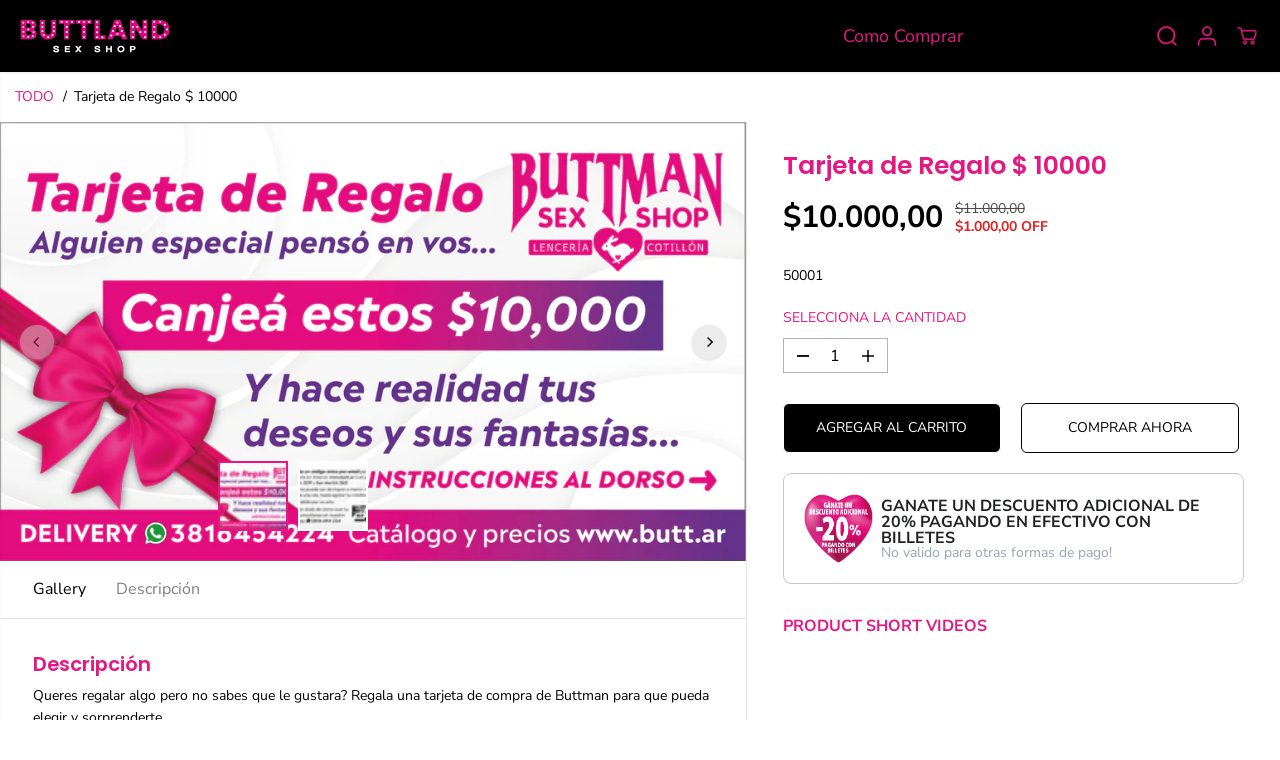

--- FILE ---
content_type: text/javascript
request_url: https://buttmantucuman.com/cdn/shop/t/15/assets/parallax.js?v=176613159166806793511754359336
body_size: 26
content:
var windowHeight=window.innerHeight,windowHeightExtra=0,safari=/^((?!chrome|android).)*safari/i.test(navigator.userAgent),mobile=/Mobi/.test(navigator.userAgent);safari&&!mobile&&(windowHeightExtra=window.outerHeight-window.innerHeight),mobile&&(windowHeight=window.screen.availHeight,windowHeightExtra=(window.screen.availHeight-window.innerHeight)/2);var positionParallax=function(e,t,a,i){var n=e.top/t-windowHeightExtra;a[i].style.top=n+"px"},animateParallax=function(e,t){for(var a=0;e.length>a;a++){var i=e[a].parentElement.parentElement.getBoundingClientRect();0<=i.top+i.height&&i.top<=windowHeight&&positionParallax(i,t,e,a)}},calculateHeight=function(e,t){for(var a=0;e.length>a;a++){var i=e[a].parentElement.parentElement.getBoundingClientRect(),n=e[a].parentElement.parentElement.offsetTop,o=(windowHeight-i.height)/2,r=windowHeight>i.height+n?i.height+n-n/t:i.height+2*(o-o/t);e[a].style.height=r+2*windowHeightExtra+"px",positionParallax(i,t,e,a)}},universalParallax=function(){this.init=function(i){i===void 0&&(i={}),i={speed:i.speed!==void 0?i.speed:1.5,className:i.className!==void 0?i.className:"yv-parallax"};for(var n=document.getElementsByClassName(i.className),e=0;n.length>e;e++){var t=document.createElement("div");n[e].parentNode.insertBefore(t,n[e]),t.appendChild(n[e]);var a=n[e].parentElement;a.className+="yv-image-banner-parallax-container",window.getComputedStyle(a.parentElement,null).getPropertyValue("position")!=="relative"&&(a.parentElement.style.position="relative");var o=n[e].dataset.imageSrc;n[e].dataset.media=="image"&&(n[e].style.position="fixed"),o!==void 0&&(n[e].style.backgroundImage="url("+o+")",n[e].classList.length===1&&n[e].classList[0]==="yv-parallax"&&(n[e].style.backgroundRepeat="no-repeat",n[e].style.backgroundPosition="center",n[e].style.backgroundSize="cover"))}document.addEventListener("readystatechange",function(e2){var t2,a2;e2.target.readyState==="complete"&&(t2=n,(a2=i.speed)<1&&(a2=1),calculateHeight(t2,a2),mobile||window.addEventListener("resize",function(){windowHeight=window.innerHeight,calculateHeight(t2,a2)}),window.addEventListener("scroll",function(){animateParallax(t2,a2)}))})}};
//# sourceMappingURL=/cdn/shop/t/15/assets/parallax.js.map?v=176613159166806793511754359336
